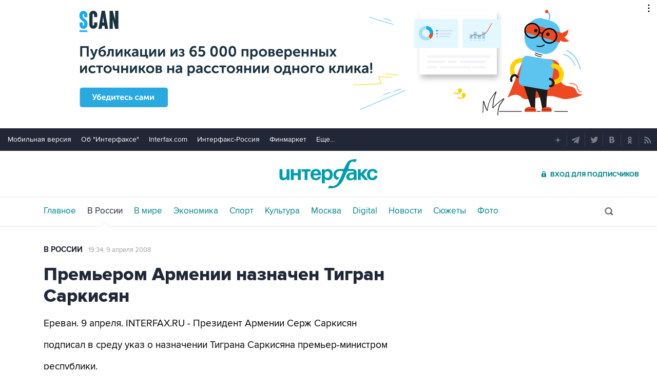

--- FILE ---
content_type: text/html
request_url: https://tns-counter.ru/nc01a**R%3Eundefined*interfax_ru/ru/UTF-8/tmsec=interfax/986557743***
body_size: -73
content:
17DD751B697D40A8X1769816232:17DD751B697D40A8X1769816232